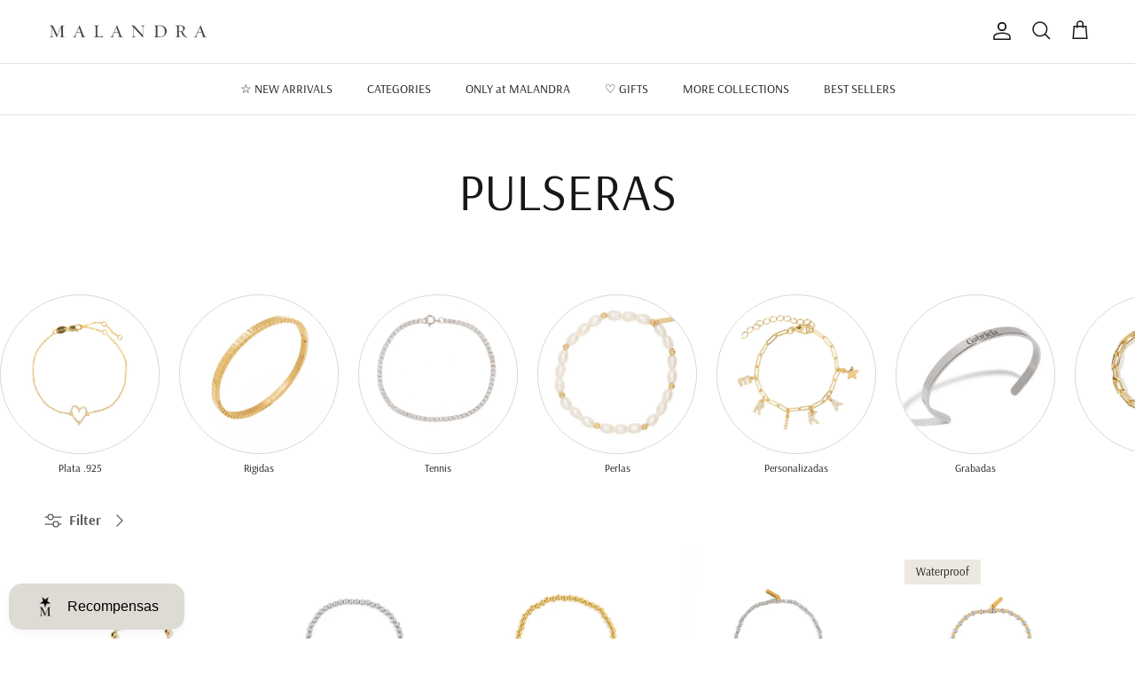

--- FILE ---
content_type: text/html; charset=UTF-8
request_url: https://zooomyapps.com/backinstock/ZooomyBackinStockjson.php?jsonCode=jQuery111008586840999181586_1769328180394&shop=malandra-jewelry.myshopify.com&product_id=&template=collection.pulseras&_=1769328180395
body_size: 454
content:
jQuery111008586840999181586_1769328180394({"shop":"malandra-jewelry.myshopify.com","back_in_stock_text":"Notificarme","add_font_size":"13px","add_border_radius":"0px","add_border_width":"0px","add_border_color":"#000000","add_background_color":"#000000","add_font_color":"#FFFFFF","back_in_stock_width":"","main_heading":"Ent\u00e9rate cuando este disponible","sub_heading":"Te notificaremos tan pronto como lo tengamos de vuelta..","main_heading_color":"#000000","main_heading_size":"20px","sub_heading_color":"#888888","sub_heading_size":"13px","admin_email":"","quantity":"0","notify_msg":"\u00a1Gracias por registrarte! Te notificaremos tan pronto como lo tengamos de vuelta.","notify_emsg":"Ingresa un correo electr\u00f3nico v\u00e1lido.","user_added_css":".zbackinstock__headings .zooomyh3{\r\n font-weight: bold;\r\n}","ccss":null,"email_placeholder":"Enter email...","autoemail":"yes","checkdata":1,"shop_token":"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","branding":"","tc_txt":"","znltxt":"Quiero recibir las \u00faltimas novedades de Malandra.","znlsignup":"no","lay":"lay_1","collectionpage":"no","double_opt_enable":"no","double_opt_txt":"I consent to my email being used to notify me.","maillist":"no","fae":"yes","coll_btn_text":"","coll_btn_font_size":"10px","coll_btn_border_width":"0px","coll_btn_border_radius":"0px","coll_btn_width":"","coll_btn_border_color":"#000000","coll_btn_bg_color":"#000000","coll_btn_font_color":"#FFFFFF"})
